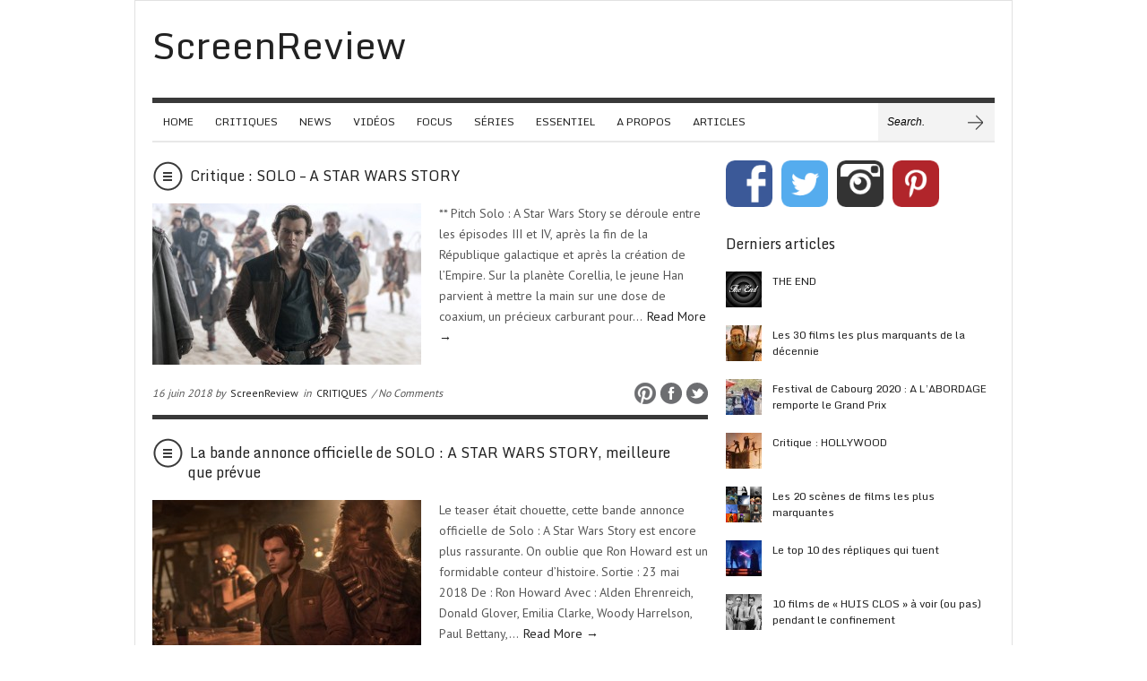

--- FILE ---
content_type: text/html; charset=UTF-8
request_url: http://www.screenreview.fr/tag/warwick-davis/
body_size: 13407
content:
<!doctype html>  
  
<html lang="fr-FR">  
<head>  
    
    <meta charset="UTF-8">
    <meta name="viewport" content="width=device-width, initial-scale=1">    <title>Warwick Davis | ScreenReview</title>
    
    <!-- CSS -->
    <link rel="stylesheet" type="text/css" href="http://www.screenreview.fr/wp-content/themes/brennuis/style.css" media="screen" />
    <link rel="stylesheet" type="text/css" href="http://www.screenreview.fr/wp-content/themes/brennuis/css/light/light.css" media="screen" /><link rel="stylesheet" type="text/css" href="http://www.screenreview.fr/wp-content/themes/brennuis/css/custom-theme/theme.css" media="screen" /><style type='text/css'>body { background-color: #fff; background-image: url('http://screenreview.fr/wp-content/uploads/2013/01/blanc.jpg'); } </style>    <link rel="stylesheet" type="text/css" href="http://www.screenreview.fr/wp-content/themes/brennuis/css/media-queries.css" media="screen" />    
    <!-- Fonts -->
   <link href="http://fonts.googleapis.com/css?family=Monda" rel="stylesheet"><link href="http://fonts.googleapis.com/css?family=PT+Sans" rel="stylesheet"><style type="text/css">
			body { font-family: 'PT Sans', Helvetica, Arial, sans-serif; }
			h1, h2, h3, h4, h5, h6, blockquote, nav a, .score, .ln-social-widget .number { font-family: 'Monda', Helvetica, Arial, serif }
		  </style>    
    <!-- Pingback -->
    <link rel="pingback" href="http://www.screenreview.fr/xmlrpc.php" />

      
	<!-- RSS -->
	<link rel="alternate" type="application/rss+xml" title="ScreenReview RSS Feed" href="http://www.screenreview.fr/feed/"/>	
   	<!-- Header Hook -->
	<link rel='dns-prefetch' href='//s.w.org' />
<link rel="alternate" type="application/rss+xml" title="ScreenReview &raquo; Flux" href="http://www.screenreview.fr/feed/" />
<link rel="alternate" type="application/rss+xml" title="ScreenReview &raquo; Flux des commentaires" href="http://www.screenreview.fr/comments/feed/" />
<link rel="alternate" type="application/rss+xml" title="ScreenReview &raquo; Flux de l’étiquette Warwick Davis" href="http://www.screenreview.fr/tag/warwick-davis/feed/" />
		<script type="text/javascript">
			window._wpemojiSettings = {"baseUrl":"https:\/\/s.w.org\/images\/core\/emoji\/11.2.0\/72x72\/","ext":".png","svgUrl":"https:\/\/s.w.org\/images\/core\/emoji\/11.2.0\/svg\/","svgExt":".svg","source":{"concatemoji":"http:\/\/www.screenreview.fr\/wp-includes\/js\/wp-emoji-release.min.js?ver=5.1.21"}};
			!function(e,a,t){var n,r,o,i=a.createElement("canvas"),p=i.getContext&&i.getContext("2d");function s(e,t){var a=String.fromCharCode;p.clearRect(0,0,i.width,i.height),p.fillText(a.apply(this,e),0,0);e=i.toDataURL();return p.clearRect(0,0,i.width,i.height),p.fillText(a.apply(this,t),0,0),e===i.toDataURL()}function c(e){var t=a.createElement("script");t.src=e,t.defer=t.type="text/javascript",a.getElementsByTagName("head")[0].appendChild(t)}for(o=Array("flag","emoji"),t.supports={everything:!0,everythingExceptFlag:!0},r=0;r<o.length;r++)t.supports[o[r]]=function(e){if(!p||!p.fillText)return!1;switch(p.textBaseline="top",p.font="600 32px Arial",e){case"flag":return s([55356,56826,55356,56819],[55356,56826,8203,55356,56819])?!1:!s([55356,57332,56128,56423,56128,56418,56128,56421,56128,56430,56128,56423,56128,56447],[55356,57332,8203,56128,56423,8203,56128,56418,8203,56128,56421,8203,56128,56430,8203,56128,56423,8203,56128,56447]);case"emoji":return!s([55358,56760,9792,65039],[55358,56760,8203,9792,65039])}return!1}(o[r]),t.supports.everything=t.supports.everything&&t.supports[o[r]],"flag"!==o[r]&&(t.supports.everythingExceptFlag=t.supports.everythingExceptFlag&&t.supports[o[r]]);t.supports.everythingExceptFlag=t.supports.everythingExceptFlag&&!t.supports.flag,t.DOMReady=!1,t.readyCallback=function(){t.DOMReady=!0},t.supports.everything||(n=function(){t.readyCallback()},a.addEventListener?(a.addEventListener("DOMContentLoaded",n,!1),e.addEventListener("load",n,!1)):(e.attachEvent("onload",n),a.attachEvent("onreadystatechange",function(){"complete"===a.readyState&&t.readyCallback()})),(n=t.source||{}).concatemoji?c(n.concatemoji):n.wpemoji&&n.twemoji&&(c(n.twemoji),c(n.wpemoji)))}(window,document,window._wpemojiSettings);
		</script>
		<style type="text/css">
img.wp-smiley,
img.emoji {
	display: inline !important;
	border: none !important;
	box-shadow: none !important;
	height: 1em !important;
	width: 1em !important;
	margin: 0 .07em !important;
	vertical-align: -0.1em !important;
	background: none !important;
	padding: 0 !important;
}
</style>
	<link rel='stylesheet' id='wp-block-library-css'  href='http://www.screenreview.fr/wp-includes/css/dist/block-library/style.min.css?ver=5.1.21' type='text/css' media='all' />
<link rel='stylesheet' id='jpibfi-style-css'  href='http://www.screenreview.fr/wp-content/plugins/jquery-pin-it-button-for-images/css/client.css?ver=3.0.6' type='text/css' media='all' />
<link rel='stylesheet' id='blog-fancybox-css'  href='http://www.screenreview.fr/wp-content/themes/brennuis/css/fancybox/jquery.fancybox-1.3.4.css?ver=1.0' type='text/css' media='screen' />
<link rel='stylesheet' id='ln-flexslider-css'  href='http://www.screenreview.fr/wp-content/themes/brennuis/css/flexslider.css?ver=1.0' type='text/css' media='screen' />
<script type='text/javascript' src='http://www.screenreview.fr/wp-includes/js/jquery/jquery.js?ver=1.12.4'></script>
<script type='text/javascript' src='http://www.screenreview.fr/wp-includes/js/jquery/jquery-migrate.min.js?ver=1.4.1'></script>
<script type='text/javascript' src='http://www.screenreview.fr/wp-content/themes/brennuis/js/superfish.js?ver=5.1.21'></script>
<script type='text/javascript' src='http://www.screenreview.fr/wp-content/themes/brennuis/js/modernizr-2.0.6.js?ver=5.1.21'></script>
<script type='text/javascript' src='http://www.screenreview.fr/wp-content/themes/brennuis/js/jquery.easing.1.3.js?ver=5.1.21'></script>
<script type='text/javascript' src='http://www.screenreview.fr/wp-content/themes/brennuis/js/jquery.backstretch.min.js?ver=5.1.21'></script>
<script type='text/javascript' src='http://www.screenreview.fr/wp-content/themes/brennuis/js/jquery.fancybox-1.3.4.pack.js?ver=5.1.21'></script>
<script type='text/javascript' src='http://www.screenreview.fr/wp-content/themes/brennuis/js/jquery.flexslider-min.js?ver=5.1.21'></script>
<link rel='https://api.w.org/' href='http://www.screenreview.fr/wp-json/' />
<link rel="EditURI" type="application/rsd+xml" title="RSD" href="http://www.screenreview.fr/xmlrpc.php?rsd" />
<link rel="wlwmanifest" type="application/wlwmanifest+xml" href="http://www.screenreview.fr/wp-includes/wlwmanifest.xml" /> 
<meta name="generator" content="WordPress 5.1.21" />
<style type="text/css">
	a.pinit-button.custom span {
		}

	.pinit-hover {
		opacity: 0.5 !important;
		filter: alpha(opacity=50) !important;
	}
	a.pinit-button {
	border-bottom: 0 !important;
	box-shadow: none !important;
	margin-bottom: 0 !important;
}
a.pinit-button::after {
    display: none;
}</style>
		
	<!-- GOOGLE ANALYTICS BEGIN -->
<script type="text/javascript">
  var _gaq = _gaq || [];
  _gaq.push(['_setAccount', 'UA-38183900-1']);
  _gaq.push(['_trackPageview']);
  (function() {
    var ga = document.createElement('script'); ga.type = 'text/javascript'; ga.async = true;
    ga.src = ('https:' == document.location.protocol ? 'https://ssl' : 'http://www') + '.google-analytics.com/ga.js';
    var s = document.getElementsByTagName('script')[0]; s.parentNode.insertBefore(ga, s);
  })();
</script>
	<!-- GOOGLE ANALYTICS END -->

	<!-- FACEBOOK META BEGIN -->
	<meta property="og:title" content="  Warwick Davis | ScreenReview" />
	<meta property="og:url" content="http://www.screenreview.fr/critique-film-solo-a-star-wars-story/" />
	<meta property="og:description" content="" />
	<meta property="og:image" content="http://www.screenreview.fr/wp-content/uploads/2018/05/Solo1-150x150.jpg" />
	<meta property="og:type" content="article" />
	<!-- FACEBOOK META END -->

<meta name="p:domain_verify" content="5637350824d0256f88ba1f57de1facd7"/>
	
</head>  
<body class="archive tag tag-warwick-davis tag-3997" >  

    
    <section id="wrapper">

        <!-- Top Section -->
        <section id="top-section">
            
            <nav id="top-nav" class="top-navigation">
                <ul id="menu-menu-principal" class="menu"><li id="menu-item-5"><a title="HOME" href="http://screenreview.fr/">HOME</a></li>
<li id="menu-item-8"><a title="Critiques" href="http://www.screenreview.fr/category/critiques/">CRITIQUES</a></li>
<li id="menu-item-6"><a title="News" href="http://www.screenreview.fr/category/news/">NEWS</a></li>
<li id="menu-item-7"><a title="Videos" href="http://www.screenreview.fr/category/videos/">VIDÉOS</a></li>
<li id="menu-item-10"><a title="FOCUS" href="http://www.screenreview.fr/category/focus/">FOCUS</a></li>
<li id="menu-item-19996"><a href="http://www.screenreview.fr/category/series-2/">SÉRIES</a></li>
<li id="menu-item-12078"><a href="http://www.screenreview.fr/category/essentiel/">ESSENTIEL</a></li>
<li id="menu-item-811" class="menu-item menu-item-type-post_type menu-item-object-page menu-item-811 default"><a title="A PROPOS" href="http://www.screenreview.fr/a-propos/">A PROPOS</a></li>
<li id="menu-item-9"><a title="CV" href="http://www.screenreview.fr/category/articles/">ARTICLES</a></li>
</ul> 
            </nav>

            <select id="mobile-top-nav" class="responsive-menu"><option value="#"> - Top Navigation</option> <option value="http://screenreview.fr/" >HOME</option><option value="http://www.screenreview.fr/category/critiques/" >CRITIQUES</option><option value="http://www.screenreview.fr/category/news/" >NEWS</option><option value="http://www.screenreview.fr/category/videos/" >VIDÉOS</option><option value="http://www.screenreview.fr/category/focus/" >FOCUS</option><option value="http://www.screenreview.fr/category/series-2/" >SÉRIES</option><option value="http://www.screenreview.fr/category/essentiel/" >ESSENTIEL</option><option value="http://www.screenreview.fr/a-propos/" >A PROPOS</option><option value="http://www.screenreview.fr/category/articles/" >ARTICLES</option> </select>
            <div class="main-social-icons">
                <ul><li><a class="no-eff" href="https://twitter.com/TD_ScreenReview" title="Twitter" target="_blank"><img src="http://www.screenreview.fr/wp-content/themes/brennuis/images/light/social/picons03.png" alt="twitter"/></a></li><li><a class="no-eff" href="https://www.facebook.com/Screenreview/" title="Facebook" target="_blank"><img src="http://www.screenreview.fr/wp-content/themes/brennuis/images/light/social/picons06.png" alt="facebook"/></a></li></ul>            </div>
            <div class="clear"></div>

        </section>

        <section id="main-content">
            
            <!-- Header -->
            <header id="main-header">
                <div id="logo">
                    <a href="http://www.screenreview.fr" class="no-eff"><h1>ScreenReview</h1></a>                                    </div>
                            </header>

            <!-- Navigation -->
            <nav id="main-nav-wrapper">
                <div class="menu-menu-principal-container"><ul id="main-nav" class="menu"><li><a title="HOME" href="http://screenreview.fr/">HOME</a></li>
<li><a title="Critiques" href="http://www.screenreview.fr/category/critiques/">CRITIQUES</a></li>
<li><a title="News" href="http://www.screenreview.fr/category/news/">NEWS</a></li>
<li><a title="Videos" href="http://www.screenreview.fr/category/videos/">VIDÉOS</a></li>
<li><a title="FOCUS" href="http://www.screenreview.fr/category/focus/">FOCUS</a></li>
<li><a href="http://www.screenreview.fr/category/series-2/">SÉRIES</a></li>
<li><a href="http://www.screenreview.fr/category/essentiel/">ESSENTIEL</a></li>
<li class="menu-item menu-item-type-post_type menu-item-object-page menu-item-811 default"><a title="A PROPOS" href="http://www.screenreview.fr/a-propos/">A PROPOS</a></li>
<li><a title="CV" href="http://www.screenreview.fr/category/articles/">ARTICLES</a></li>
</ul></div><select id="mobile-main-nav" class="responsive-menu"><option value="#"> - Navigation</option> <option value="http://screenreview.fr/" >HOME</option><option value="http://www.screenreview.fr/category/critiques/" >CRITIQUES</option><option value="http://www.screenreview.fr/category/news/" >NEWS</option><option value="http://www.screenreview.fr/category/videos/" >VIDÉOS</option><option value="http://www.screenreview.fr/category/focus/" >FOCUS</option><option value="http://www.screenreview.fr/category/series-2/" >SÉRIES</option><option value="http://www.screenreview.fr/category/essentiel/" >ESSENTIEL</option><option value="http://www.screenreview.fr/a-propos/" >A PROPOS</option><option value="http://www.screenreview.fr/category/articles/" >ARTICLES</option> </select>                <div class="main-search">
                    <form method="get" id="searchform" action="http://www.screenreview.fr/">
                        <input type="text" name="s" value="Search." onfocus="if(this.value==this.defaultValue){this.value=''}" onblur="if(this.value==''){this.value=this.defaultValue}"/>
                        <input type="submit" id="main-search-button" class="main-search-button" value=""/>
                    </form>
                </div>
            </nav>
            <div class="clear"></div>
    <!-- Content -->
    <section class="content right-sidebar">
        
        

	<article class="ln-blog-post">

		<header>
			<span class="format-icon standard"></span>
			<h3 class="title"><a href="http://www.screenreview.fr/critique-film-solo-a-star-wars-story/" title="Critique : SOLO &#8211; A STAR WARS STORY">Critique : SOLO &#8211; A STAR WARS STORY</a></h3>
			<div class="clear"></div>
		</header>

	
			<a href="http://www.screenreview.fr/critique-film-solo-a-star-wars-story/" class="no-eff" title="Critique : SOLO &#8211; A STAR WARS STORY">
				<div class="img-wrapper post-img ln-col-half ln-featured">
					<input class="jpibfi" type="hidden"><img width="300" height="180" src="http://www.screenreview.fr/wp-content/uploads/2018/05/Solo1-300x180.jpg" class="attachment-post-featured-img-small size-post-featured-img-small wp-post-image" alt="" data-jpibfi-post-excerpt="" data-jpibfi-post-url="http://www.screenreview.fr/critique-film-solo-a-star-wars-story/" data-jpibfi-post-title="Critique : SOLO &#8211; A STAR WARS STORY" data-jpibfi-src="http://www.screenreview.fr/wp-content/uploads/2018/05/Solo1-300x180.jpg" >					<div class="img-hover"></div>
	    	
	    			
	    		
	    		</div>
	    	</a>

	    	<div class="ln-col-half last-item excerpt">
	    		<input class="jpibfi" type="hidden"><p>** Pitch Solo : A Star Wars Story se déroule entre les épisodes III et IV, après la fin de la République galactique et après la création de l&rsquo;Empire. Sur la planète Corellia, le jeune Han parvient à mettre la main sur une dose de coaxium, un précieux carburant pour&#8230; <a href="http://www.screenreview.fr/critique-film-solo-a-star-wars-story/">Read More &rarr;</a></p>
	    	</div>
	    	<div class="clear"></div>

	
	
	<footer>
		<span class="meta">
			16 juin 2018 by <a href="http://www.screenreview.fr/author/admin/" title="Articles par ScreenReview" rel="author">ScreenReview</a> in <a href="http://www.screenreview.fr/category/critiques/" rel="category tag">CRITIQUES</a> / 
			
							
				No Comments
			
		</span>
		    					
					    	
		    	<ul class="share">
		    		<li>
		    			<a class="no-eff" target="_blank" href="http://pinterest.com/pin/create/button/?url=http%3A%2F%2Fwww.screenreview.fr%2Fcritique-film-solo-a-star-wars-story%2F&amp;media=http%3A%2F%2Fwww.screenreview.fr%2Fwp-content%2Fuploads%2F2018%2F05%2FSolo1.jpg&amp;description=%2A%2A+Pitch+Solo+%3A+A+Star+Wars+Story+se+d%C3%A9roule+entre+les+%C3%A9pisodes+III+et+IV%2C+apr%C3%A8s+la+fin+de+la+R%C3%A9publique+galactique+et+apr%C3%A8s+la+cr%C3%A9ation+de+l%26rsquo%3BEmpire.+Sur+la+plan%C3%A8te+Corellia%2C+le+jeune+Han+parvient+%C3%A0+mettre+la+main+sur+une+dose+de+coaxium%2C+un+pr%C3%A9cieux+carburant+pour...+%3Ca+href%3D%22http%3A%2F%2Fwww.screenreview.fr%2Fcritique-film-solo-a-star-wars-story%2F%22%3ERead+More+%26rarr%3B%3C%2Fa%3E">
		    				<img src="http://www.screenreview.fr/wp-content/themes/brennuis/images/light/social/share-pinterest.png" alt="Share on Pinterest" title="Share on Pinterest"/>
		    				</a>
		    		</li>
		    		<li>
		    			<a class="no-eff" target="_blank" href="http://www.facebook.com/share.php?u=http://www.screenreview.fr/critique-film-solo-a-star-wars-story/" >
		    			<img src="http://www.screenreview.fr/wp-content/themes/brennuis/images/light/social/share-facebook.png" alt="Share on Facebook" title="Share on Facebook" />
		    			</a>
		    		</li>
					<li>
						<a class="no-eff" target="_blank" href="http://twitter.com/home?status=Critique+%3A+SOLO+%26%238211%3B+A+STAR+WARS+STORY%20-%20http://www.screenreview.fr/critique-film-solo-a-star-wars-story/">
						<img src="http://www.screenreview.fr/wp-content/themes/brennuis/images/light/social/share-twitter.png" alt="Share on Twitter" title="Share on Twitter" />
						</a>
					</li>
		    	</ul>

		    
		  	<div class="clear"></div>
	</footer>
</article>


	<article class="ln-blog-post">

		<header>
			<span class="format-icon standard"></span>
			<h3 class="title"><a href="http://www.screenreview.fr/la-bande-annonce-trailer-video-officielle-de-solo-a-star-wars-story-meilleure-que-prevue/" title="La bande annonce officielle de SOLO : A STAR WARS STORY, meilleure que prévue">La bande annonce officielle de SOLO : A STAR WARS STORY, meilleure que prévue</a></h3>
			<div class="clear"></div>
		</header>

	
			<a href="http://www.screenreview.fr/la-bande-annonce-trailer-video-officielle-de-solo-a-star-wars-story-meilleure-que-prevue/" class="no-eff" title="La bande annonce officielle de SOLO : A STAR WARS STORY, meilleure que prévue">
				<div class="img-wrapper post-img ln-col-half ln-featured">
					<input class="jpibfi" type="hidden"><img width="300" height="180" src="http://www.screenreview.fr/wp-content/uploads/2018/05/Solo-A-Star-Wars-Story-300x180.jpg" class="attachment-post-featured-img-small size-post-featured-img-small wp-post-image" alt="" data-jpibfi-post-excerpt="" data-jpibfi-post-url="http://www.screenreview.fr/la-bande-annonce-trailer-video-officielle-de-solo-a-star-wars-story-meilleure-que-prevue/" data-jpibfi-post-title="La bande annonce officielle de SOLO : A STAR WARS STORY, meilleure que prévue" data-jpibfi-src="http://www.screenreview.fr/wp-content/uploads/2018/05/Solo-A-Star-Wars-Story-300x180.jpg" >					<div class="img-hover"></div>
	    	
	    			
	    		
	    		</div>
	    	</a>

	    	<div class="ln-col-half last-item excerpt">
	    		<input class="jpibfi" type="hidden"><p>Le teaser était chouette, cette bande annonce officielle de Solo : A Star Wars Story est encore plus rassurante. On oublie que Ron Howard est un formidable conteur d&rsquo;histoire. Sortie : 23 mai 2018 De : Ron Howard Avec : Alden Ehrenreich, Donald Glover, Emilia Clarke, Woody Harrelson, Paul Bettany,&#8230; <a href="http://www.screenreview.fr/la-bande-annonce-trailer-video-officielle-de-solo-a-star-wars-story-meilleure-que-prevue/">Read More &rarr;</a></p>
	    	</div>
	    	<div class="clear"></div>

	
	
	<footer>
		<span class="meta">
			09 avril 2018 by <a href="http://www.screenreview.fr/author/admin/" title="Articles par ScreenReview" rel="author">ScreenReview</a> in <a href="http://www.screenreview.fr/category/videos/" rel="category tag">VIDÉOS</a> / 
			
							
				No Comments
			
		</span>
		    					
					    	
		    	<ul class="share">
		    		<li>
		    			<a class="no-eff" target="_blank" href="http://pinterest.com/pin/create/button/?url=http%3A%2F%2Fwww.screenreview.fr%2Fla-bande-annonce-trailer-video-officielle-de-solo-a-star-wars-story-meilleure-que-prevue%2F&amp;media=http%3A%2F%2Fwww.screenreview.fr%2Fwp-content%2Fuploads%2F2018%2F05%2FSolo-A-Star-Wars-Story.jpg&amp;description=Le+teaser+%C3%A9tait+chouette%2C+cette+bande+annonce+officielle+de+Solo+%3A+A+Star+Wars+Story+est+encore+plus+rassurante.+On+oublie+que+Ron+Howard+est+un+formidable+conteur+d%26rsquo%3Bhistoire.+Sortie+%3A+23+mai+2018+De+%3A+Ron+Howard+Avec+%3A+Alden+Ehrenreich%2C+Donald+Glover%2C+Emilia+Clarke%2C+Woody+Harrelson%2C+Paul+Bettany%2C...+%3Ca+href%3D%22http%3A%2F%2Fwww.screenreview.fr%2Fla-bande-annonce-trailer-video-officielle-de-solo-a-star-wars-story-meilleure-que-prevue%2F%22%3ERead+More+%26rarr%3B%3C%2Fa%3E">
		    				<img src="http://www.screenreview.fr/wp-content/themes/brennuis/images/light/social/share-pinterest.png" alt="Share on Pinterest" title="Share on Pinterest"/>
		    				</a>
		    		</li>
		    		<li>
		    			<a class="no-eff" target="_blank" href="http://www.facebook.com/share.php?u=http://www.screenreview.fr/la-bande-annonce-trailer-video-officielle-de-solo-a-star-wars-story-meilleure-que-prevue/" >
		    			<img src="http://www.screenreview.fr/wp-content/themes/brennuis/images/light/social/share-facebook.png" alt="Share on Facebook" title="Share on Facebook" />
		    			</a>
		    		</li>
					<li>
						<a class="no-eff" target="_blank" href="http://twitter.com/home?status=La+bande+annonce+officielle+de+SOLO+%3A+A+STAR+WARS+STORY%2C+meilleure+que+pr%C3%A9vue%20-%20http://www.screenreview.fr/la-bande-annonce-trailer-video-officielle-de-solo-a-star-wars-story-meilleure-que-prevue/">
						<img src="http://www.screenreview.fr/wp-content/themes/brennuis/images/light/social/share-twitter.png" alt="Share on Twitter" title="Share on Twitter" />
						</a>
					</li>
		    	</ul>

		    
		  	<div class="clear"></div>
	</footer>
</article>


	<article class="ln-blog-post">

		<header>
			<span class="format-icon standard"></span>
			<h3 class="title"><a href="http://www.screenreview.fr/la-bande-annonce-tres-attendue-de-solo-a-star-wars-story/" title="La bande annonce très attendue de SOLO : A STAR WARS STORY">La bande annonce très attendue de SOLO : A STAR WARS STORY</a></h3>
			<div class="clear"></div>
		</header>

	
			<a href="http://www.screenreview.fr/la-bande-annonce-tres-attendue-de-solo-a-star-wars-story/" class="no-eff" title="La bande annonce très attendue de SOLO : A STAR WARS STORY">
				<div class="img-wrapper post-img ln-col-half ln-featured">
					<input class="jpibfi" type="hidden"><img width="300" height="180" src="http://www.screenreview.fr/wp-content/uploads/2018/02/solo-film-300x180.jpg" class="attachment-post-featured-img-small size-post-featured-img-small wp-post-image" alt="" data-jpibfi-post-excerpt="" data-jpibfi-post-url="http://www.screenreview.fr/la-bande-annonce-tres-attendue-de-solo-a-star-wars-story/" data-jpibfi-post-title="La bande annonce très attendue de SOLO : A STAR WARS STORY" data-jpibfi-src="http://www.screenreview.fr/wp-content/uploads/2018/02/solo-film-300x180.jpg" >					<div class="img-hover"></div>
	    	
	    			
	    		
	    		</div>
	    	</a>

	    	<div class="ln-col-half last-item excerpt">
	    		<input class="jpibfi" type="hidden"><p>Après pas mal de mauvaise presse autour du film (acteurs qui ne sauraient pas jouer, remplacement des réalisateurs vers la fin du tournage&#8230;), la première bande annonce de Solo : A Star Wars Story a enfin été dévoilée. Le film ne promet pas d&rsquo;être la cata annoncée mais si globalement le&#8230; <a href="http://www.screenreview.fr/la-bande-annonce-tres-attendue-de-solo-a-star-wars-story/">Read More &rarr;</a></p>
	    	</div>
	    	<div class="clear"></div>

	
	
	<footer>
		<span class="meta">
			05 février 2018 by <a href="http://www.screenreview.fr/author/admin/" title="Articles par ScreenReview" rel="author">ScreenReview</a> in <a href="http://www.screenreview.fr/category/videos/" rel="category tag">VIDÉOS</a> / 
			
							
				No Comments
			
		</span>
		    					
					    	
		    	<ul class="share">
		    		<li>
		    			<a class="no-eff" target="_blank" href="http://pinterest.com/pin/create/button/?url=http%3A%2F%2Fwww.screenreview.fr%2Fla-bande-annonce-tres-attendue-de-solo-a-star-wars-story%2F&amp;media=http%3A%2F%2Fwww.screenreview.fr%2Fwp-content%2Fuploads%2F2018%2F02%2Fsolo-film.jpg&amp;description=Apr%C3%A8s+pas+mal+de+mauvaise+presse+autour+du+film+%28acteurs+qui+ne+sauraient+pas+jouer%2C+remplacement+des+r%C3%A9alisateurs+vers+la+fin+du+tournage%26%238230%3B%29%2C+la+premi%C3%A8re+bande+annonce+de+Solo+%3A+A+Star+Wars+Story+a+enfin+%C3%A9t%C3%A9+d%C3%A9voil%C3%A9e.+Le+film%C2%A0ne+promet+pas+d%26rsquo%3B%C3%AAtre+la+cata+annonc%C3%A9e+mais+si+globalement+le...+%3Ca+href%3D%22http%3A%2F%2Fwww.screenreview.fr%2Fla-bande-annonce-tres-attendue-de-solo-a-star-wars-story%2F%22%3ERead+More+%26rarr%3B%3C%2Fa%3E">
		    				<img src="http://www.screenreview.fr/wp-content/themes/brennuis/images/light/social/share-pinterest.png" alt="Share on Pinterest" title="Share on Pinterest"/>
		    				</a>
		    		</li>
		    		<li>
		    			<a class="no-eff" target="_blank" href="http://www.facebook.com/share.php?u=http://www.screenreview.fr/la-bande-annonce-tres-attendue-de-solo-a-star-wars-story/" >
		    			<img src="http://www.screenreview.fr/wp-content/themes/brennuis/images/light/social/share-facebook.png" alt="Share on Facebook" title="Share on Facebook" />
		    			</a>
		    		</li>
					<li>
						<a class="no-eff" target="_blank" href="http://twitter.com/home?status=La+bande+annonce+tr%C3%A8s+attendue+de+SOLO+%3A+A+STAR+WARS+STORY%20-%20http://www.screenreview.fr/la-bande-annonce-tres-attendue-de-solo-a-star-wars-story/">
						<img src="http://www.screenreview.fr/wp-content/themes/brennuis/images/light/social/share-twitter.png" alt="Share on Twitter" title="Share on Twitter" />
						</a>
					</li>
		    	</ul>

		    
		  	<div class="clear"></div>
	</footer>
</article>


	<article class="ln-blog-post">

		<header>
			<span class="format-icon standard"></span>
			<h3 class="title"><a href="http://www.screenreview.fr/critique-film-star-wars-episode-vii-le-reveil-de-la-force-the-force-awakens/" title="Critique : STAR WARS : ÉPISODE VII &#8211; LE RÉVEIL DE LA FORCE">Critique : STAR WARS : ÉPISODE VII &#8211; LE RÉVEIL DE LA FORCE</a></h3>
			<div class="clear"></div>
		</header>

	
			<a href="http://www.screenreview.fr/critique-film-star-wars-episode-vii-le-reveil-de-la-force-the-force-awakens/" class="no-eff" title="Critique : STAR WARS : ÉPISODE VII &#8211; LE RÉVEIL DE LA FORCE">
				<div class="img-wrapper post-img ln-col-half ln-featured">
					<input class="jpibfi" type="hidden"><img width="300" height="180" src="http://www.screenreview.fr/wp-content/uploads/2015/12/sw11-300x180.jpg" class="attachment-post-featured-img-small size-post-featured-img-small wp-post-image" alt="" data-jpibfi-post-excerpt="" data-jpibfi-post-url="http://www.screenreview.fr/critique-film-star-wars-episode-vii-le-reveil-de-la-force-the-force-awakens/" data-jpibfi-post-title="Critique : STAR WARS : ÉPISODE VII &#8211; LE RÉVEIL DE LA FORCE" data-jpibfi-src="http://www.screenreview.fr/wp-content/uploads/2015/12/sw11-300x180.jpg" >					<div class="img-hover"></div>
	    	
	    			
	    		
	    		</div>
	    	</a>

	    	<div class="ln-col-half last-item excerpt">
	    		<input class="jpibfi" type="hidden"><p>**** NO SPOILER (Je décline toute responsabilité concernant les « spoilers » issus des images vues dans les bandes annonces&#8230;) Hermétique à l’univers Star Wars ? Passez votre chemin car c’est de la pointe de vos cheveux jusqu’à celle de vos pieds que vous allez y être plongé. Le grand défaut de J.J&#8230;. <a href="http://www.screenreview.fr/critique-film-star-wars-episode-vii-le-reveil-de-la-force-the-force-awakens/">Read More &rarr;</a></p>
	    	</div>
	    	<div class="clear"></div>

	
	
	<footer>
		<span class="meta">
			16 décembre 2015 by <a href="http://www.screenreview.fr/author/admin/" title="Articles par ScreenReview" rel="author">ScreenReview</a> in <a href="http://www.screenreview.fr/category/critiques/" rel="category tag">CRITIQUES</a> / 
			
			
				<a href="http://www.screenreview.fr/critique-film-star-wars-episode-vii-le-reveil-de-la-force-the-force-awakens/#comments" title="Comments">
			
							
				1 Comment
							</a>
			
		</span>
		    					
					    	
		    	<ul class="share">
		    		<li>
		    			<a class="no-eff" target="_blank" href="http://pinterest.com/pin/create/button/?url=http%3A%2F%2Fwww.screenreview.fr%2Fcritique-film-star-wars-episode-vii-le-reveil-de-la-force-the-force-awakens%2F&amp;media=http%3A%2F%2Fwww.screenreview.fr%2Fwp-content%2Fuploads%2F2015%2F12%2Fsw11.jpg&amp;description=%2A%2A%2A%2A+NO+SPOILER+%28Je+d%C3%A9cline+toute+responsabilit%C3%A9+concernant+les+%C2%AB%C2%A0spoilers%C2%A0%C2%BB+issus+des+images+vues+dans+les+bandes+annonces%26%238230%3B%29+Herm%C3%A9tique+%C3%A0+l%E2%80%99univers+Star+Wars%C2%A0%3F+Passez+votre+chemin+car+c%E2%80%99est+de+la+pointe+de+vos+cheveux+jusqu%E2%80%99%C3%A0+celle+de+vos+pieds+que+vous+allez+y+%C3%AAtre+plong%C3%A9.+Le+grand+d%C3%A9faut+de+J.J....+%3Ca+href%3D%22http%3A%2F%2Fwww.screenreview.fr%2Fcritique-film-star-wars-episode-vii-le-reveil-de-la-force-the-force-awakens%2F%22%3ERead+More+%26rarr%3B%3C%2Fa%3E">
		    				<img src="http://www.screenreview.fr/wp-content/themes/brennuis/images/light/social/share-pinterest.png" alt="Share on Pinterest" title="Share on Pinterest"/>
		    				</a>
		    		</li>
		    		<li>
		    			<a class="no-eff" target="_blank" href="http://www.facebook.com/share.php?u=http://www.screenreview.fr/critique-film-star-wars-episode-vii-le-reveil-de-la-force-the-force-awakens/" >
		    			<img src="http://www.screenreview.fr/wp-content/themes/brennuis/images/light/social/share-facebook.png" alt="Share on Facebook" title="Share on Facebook" />
		    			</a>
		    		</li>
					<li>
						<a class="no-eff" target="_blank" href="http://twitter.com/home?status=Critique+%3A+STAR+WARS+%3A+%C3%89PISODE+VII+%26%238211%3B+LE+R%C3%89VEIL+DE+LA+FORCE%20-%20http://www.screenreview.fr/critique-film-star-wars-episode-vii-le-reveil-de-la-force-the-force-awakens/">
						<img src="http://www.screenreview.fr/wp-content/themes/brennuis/images/light/social/share-twitter.png" alt="Share on Twitter" title="Share on Twitter" />
						</a>
					</li>
		    	</ul>

		    
		  	<div class="clear"></div>
	</footer>
</article>


	<article class="ln-blog-post">

		<header>
			<span class="format-icon standard"></span>
			<h3 class="title"><a href="http://www.screenreview.fr/la-bande-annonce-finale-de-star-wars-episode-vii-le-reveil-de-la-force/" title="La bande annonce finale de STAR WARS : ÉPISODE VII &#8211; LE RÉVEIL DE LA FORCE">La bande annonce finale de STAR WARS : ÉPISODE VII &#8211; LE RÉVEIL DE LA FORCE</a></h3>
			<div class="clear"></div>
		</header>

	
			<a href="http://www.screenreview.fr/la-bande-annonce-finale-de-star-wars-episode-vii-le-reveil-de-la-force/" class="no-eff" title="La bande annonce finale de STAR WARS : ÉPISODE VII &#8211; LE RÉVEIL DE LA FORCE">
				<div class="img-wrapper post-img ln-col-half ln-featured">
					<input class="jpibfi" type="hidden"><img width="300" height="180" src="http://www.screenreview.fr/wp-content/uploads/2015/10/vlcsnap-2015-10-20-04h26m07s157-300x180.png" class="attachment-post-featured-img-small size-post-featured-img-small wp-post-image" alt="" data-jpibfi-post-excerpt="" data-jpibfi-post-url="http://www.screenreview.fr/la-bande-annonce-finale-de-star-wars-episode-vii-le-reveil-de-la-force/" data-jpibfi-post-title="La bande annonce finale de STAR WARS : ÉPISODE VII &#8211; LE RÉVEIL DE LA FORCE" data-jpibfi-src="http://www.screenreview.fr/wp-content/uploads/2015/10/vlcsnap-2015-10-20-04h26m07s157-300x180.png" >					<div class="img-hover"></div>
	    	
	    			
	    		
	    		</div>
	    	</a>

	    	<div class="ln-col-half last-item excerpt">
	    		<input class="jpibfi" type="hidden"><p>Après plusieurs teasers très excitants, Star Wars : Episode VII &#8211; Le Réveil de la Force dévoile enfin sa bande annonce finale. Un trailer aussi prometteur qu&rsquo;émouvant et qui se concentre sur la jeune génération. Le septième volet qui sortira dans moins de deux mois nous fera en effet découvrir les aventures&#8230; <a href="http://www.screenreview.fr/la-bande-annonce-finale-de-star-wars-episode-vii-le-reveil-de-la-force/">Read More &rarr;</a></p>
	    	</div>
	    	<div class="clear"></div>

	
	
	<footer>
		<span class="meta">
			20 octobre 2015 by <a href="http://www.screenreview.fr/author/admin/" title="Articles par ScreenReview" rel="author">ScreenReview</a> in <a href="http://www.screenreview.fr/category/videos/" rel="category tag">VIDÉOS</a> / 
			
							
				No Comments
			
		</span>
		    					
					    	
		    	<ul class="share">
		    		<li>
		    			<a class="no-eff" target="_blank" href="http://pinterest.com/pin/create/button/?url=http%3A%2F%2Fwww.screenreview.fr%2Fla-bande-annonce-finale-de-star-wars-episode-vii-le-reveil-de-la-force%2F&amp;media=http%3A%2F%2Fwww.screenreview.fr%2Fwp-content%2Fuploads%2F2015%2F10%2Fvlcsnap-2015-10-20-04h26m07s157.png&amp;description=Apr%C3%A8s+plusieurs+teasers+tr%C3%A8s+excitants%2C%C2%A0Star+Wars+%3A+Episode+VII+%26%238211%3B+Le+R%C3%A9veil+de+la+Force+d%C3%A9voile+enfin+sa+bande+annonce+finale.+Un+trailer+aussi+prometteur+qu%26rsquo%3B%C3%A9mouvant+et+qui+se+concentre+sur+la+jeune+g%C3%A9n%C3%A9ration.+Le+septi%C3%A8me+volet+qui+sortira+dans+moins+de+deux+mois+nous+fera+en+effet+d%C3%A9couvrir%C2%A0les+aventures...+%3Ca+href%3D%22http%3A%2F%2Fwww.screenreview.fr%2Fla-bande-annonce-finale-de-star-wars-episode-vii-le-reveil-de-la-force%2F%22%3ERead+More+%26rarr%3B%3C%2Fa%3E">
		    				<img src="http://www.screenreview.fr/wp-content/themes/brennuis/images/light/social/share-pinterest.png" alt="Share on Pinterest" title="Share on Pinterest"/>
		    				</a>
		    		</li>
		    		<li>
		    			<a class="no-eff" target="_blank" href="http://www.facebook.com/share.php?u=http://www.screenreview.fr/la-bande-annonce-finale-de-star-wars-episode-vii-le-reveil-de-la-force/" >
		    			<img src="http://www.screenreview.fr/wp-content/themes/brennuis/images/light/social/share-facebook.png" alt="Share on Facebook" title="Share on Facebook" />
		    			</a>
		    		</li>
					<li>
						<a class="no-eff" target="_blank" href="http://twitter.com/home?status=La+bande+annonce+finale+de+STAR+WARS+%3A+%C3%89PISODE+VII+%26%238211%3B+LE+R%C3%89VEIL+DE+LA+FORCE%20-%20http://www.screenreview.fr/la-bande-annonce-finale-de-star-wars-episode-vii-le-reveil-de-la-force/">
						<img src="http://www.screenreview.fr/wp-content/themes/brennuis/images/light/social/share-twitter.png" alt="Share on Twitter" title="Share on Twitter" />
						</a>
					</li>
		    	</ul>

		    
		  	<div class="clear"></div>
	</footer>
</article>


	<article class="ln-blog-post">

		<header>
			<span class="format-icon standard"></span>
			<h3 class="title"><a href="http://www.screenreview.fr/un-nouveau-teaser-puissant-pour-star-wars-episode-vii-le-reveil-de-la-force/" title="Un nouveau teaser puissant pour STAR WARS : ÉPISODE VII &#8211; LE RÉVEIL DE LA FORCE">Un nouveau teaser puissant pour STAR WARS : ÉPISODE VII &#8211; LE RÉVEIL DE LA FORCE</a></h3>
			<div class="clear"></div>
		</header>

	
			<a href="http://www.screenreview.fr/un-nouveau-teaser-puissant-pour-star-wars-episode-vii-le-reveil-de-la-force/" class="no-eff" title="Un nouveau teaser puissant pour STAR WARS : ÉPISODE VII &#8211; LE RÉVEIL DE LA FORCE">
				<div class="img-wrapper post-img ln-col-half ln-featured">
					<input class="jpibfi" type="hidden"><img width="300" height="180" src="http://www.screenreview.fr/wp-content/uploads/2015/04/vlcsnap-2015-04-16-21h01m38s62-300x180.png" class="attachment-post-featured-img-small size-post-featured-img-small wp-post-image" alt="" data-jpibfi-post-excerpt="" data-jpibfi-post-url="http://www.screenreview.fr/un-nouveau-teaser-puissant-pour-star-wars-episode-vii-le-reveil-de-la-force/" data-jpibfi-post-title="Un nouveau teaser puissant pour STAR WARS : ÉPISODE VII &#8211; LE RÉVEIL DE LA FORCE" data-jpibfi-src="http://www.screenreview.fr/wp-content/uploads/2015/04/vlcsnap-2015-04-16-21h01m38s62-300x180.png" >					<div class="img-hover"></div>
	    	
	    			
	    		
	    		</div>
	    	</a>

	    	<div class="ln-col-half last-item excerpt">
	    		<input class="jpibfi" type="hidden"><p>Après un premier teaser super excitant, Star Wars : Le Réveil de la Force revient avec une seconde vidéo toute aussi puissante mais plus émouvante où l&rsquo;on entend Luke Skywalker et où l&rsquo;on retrouve Han Solo accompagné du fidèle Chewbacca. On aperçoit également quelques nouveaux personnages dont Oscar Isaac, John&#8230; <a href="http://www.screenreview.fr/un-nouveau-teaser-puissant-pour-star-wars-episode-vii-le-reveil-de-la-force/">Read More &rarr;</a></p>
	    	</div>
	    	<div class="clear"></div>

	
	
	<footer>
		<span class="meta">
			16 avril 2015 by <a href="http://www.screenreview.fr/author/admin/" title="Articles par ScreenReview" rel="author">ScreenReview</a> in <a href="http://www.screenreview.fr/category/videos/" rel="category tag">VIDÉOS</a> / 
			
							
				No Comments
			
		</span>
		    					
					    	
		    	<ul class="share">
		    		<li>
		    			<a class="no-eff" target="_blank" href="http://pinterest.com/pin/create/button/?url=http%3A%2F%2Fwww.screenreview.fr%2Fun-nouveau-teaser-puissant-pour-star-wars-episode-vii-le-reveil-de-la-force%2F&amp;media=http%3A%2F%2Fwww.screenreview.fr%2Fwp-content%2Fuploads%2F2015%2F04%2Fvlcsnap-2015-04-16-21h01m38s62.png&amp;description=Apr%C3%A8s+un+premier+teaser+super+excitant%2C+Star+Wars+%3A+Le+R%C3%A9veil+de+la+Force+revient+avec+une+seconde+vid%C3%A9o+toute+aussi+puissante+mais+plus+%C3%A9mouvante+o%C3%B9+l%26rsquo%3Bon+entend+Luke+Skywalker+et+o%C3%B9+l%26rsquo%3Bon+retrouve+Han+Solo+accompagn%C3%A9+du+fid%C3%A8le+Chewbacca.+On+aper%C3%A7oit+%C3%A9galement+quelques+nouveaux+personnages+dont+Oscar+Isaac%2C+John...+%3Ca+href%3D%22http%3A%2F%2Fwww.screenreview.fr%2Fun-nouveau-teaser-puissant-pour-star-wars-episode-vii-le-reveil-de-la-force%2F%22%3ERead+More+%26rarr%3B%3C%2Fa%3E">
		    				<img src="http://www.screenreview.fr/wp-content/themes/brennuis/images/light/social/share-pinterest.png" alt="Share on Pinterest" title="Share on Pinterest"/>
		    				</a>
		    		</li>
		    		<li>
		    			<a class="no-eff" target="_blank" href="http://www.facebook.com/share.php?u=http://www.screenreview.fr/un-nouveau-teaser-puissant-pour-star-wars-episode-vii-le-reveil-de-la-force/" >
		    			<img src="http://www.screenreview.fr/wp-content/themes/brennuis/images/light/social/share-facebook.png" alt="Share on Facebook" title="Share on Facebook" />
		    			</a>
		    		</li>
					<li>
						<a class="no-eff" target="_blank" href="http://twitter.com/home?status=Un+nouveau+teaser+puissant+pour+STAR+WARS+%3A+%C3%89PISODE+VII+%26%238211%3B+LE+R%C3%89VEIL+DE+LA+FORCE%20-%20http://www.screenreview.fr/un-nouveau-teaser-puissant-pour-star-wars-episode-vii-le-reveil-de-la-force/">
						<img src="http://www.screenreview.fr/wp-content/themes/brennuis/images/light/social/share-twitter.png" alt="Share on Twitter" title="Share on Twitter" />
						</a>
					</li>
		    	</ul>

		    
		  	<div class="clear"></div>
	</footer>
</article>


	<article class="ln-blog-post">

		<header>
			<span class="format-icon standard"></span>
			<h3 class="title"><a href="http://www.screenreview.fr/star-wars-episode-vii-the-force-awakens-bande-annonce-teaser-trailer/" title="Le teaser trailer super excitant de STAR WARS : ÉPISODE VII &#8211; THE FORCE AWAKENS">Le teaser trailer super excitant de STAR WARS : ÉPISODE VII &#8211; THE FORCE AWAKENS</a></h3>
			<div class="clear"></div>
		</header>

	
			<a href="http://www.screenreview.fr/star-wars-episode-vii-the-force-awakens-bande-annonce-teaser-trailer/" class="no-eff" title="Le teaser trailer super excitant de STAR WARS : ÉPISODE VII &#8211; THE FORCE AWAKENS">
				<div class="img-wrapper post-img ln-col-half ln-featured">
					<input class="jpibfi" type="hidden"><img width="300" height="180" src="http://www.screenreview.fr/wp-content/uploads/2014/11/star-wars-300x180.png" class="attachment-post-featured-img-small size-post-featured-img-small wp-post-image" alt="" data-jpibfi-post-excerpt="" data-jpibfi-post-url="http://www.screenreview.fr/star-wars-episode-vii-the-force-awakens-bande-annonce-teaser-trailer/" data-jpibfi-post-title="Le teaser trailer super excitant de STAR WARS : ÉPISODE VII &#8211; THE FORCE AWAKENS" data-jpibfi-src="http://www.screenreview.fr/wp-content/uploads/2014/11/star-wars-300x180.png" >					<div class="img-hover"></div>
	    	
	    			
	    		
	    		</div>
	    	</a>

	    	<div class="ln-col-half last-item excerpt">
	    		<input class="jpibfi" type="hidden"><p>Que dire ? Appréciez juste ce court moment super excitant en attendant la sortie de ce septième volet de Star Wars qui devrait battre tous les records. Sortie : 18 décembre 2015 de : J.J. Abrams Avec : Harrison Ford, Carrie Fisher, Mark Hamill, Daisy Ridley, John Boyega, Oscar Isaac,&#8230; <a href="http://www.screenreview.fr/star-wars-episode-vii-the-force-awakens-bande-annonce-teaser-trailer/">Read More &rarr;</a></p>
	    	</div>
	    	<div class="clear"></div>

	
	
	<footer>
		<span class="meta">
			28 novembre 2014 by <a href="http://www.screenreview.fr/author/admin/" title="Articles par ScreenReview" rel="author">ScreenReview</a> in <a href="http://www.screenreview.fr/category/videos/" rel="category tag">VIDÉOS</a> / 
			
							
				No Comments
			
		</span>
		    					
					    	
		    	<ul class="share">
		    		<li>
		    			<a class="no-eff" target="_blank" href="http://pinterest.com/pin/create/button/?url=http%3A%2F%2Fwww.screenreview.fr%2Fstar-wars-episode-vii-the-force-awakens-bande-annonce-teaser-trailer%2F&amp;media=http%3A%2F%2Fwww.screenreview.fr%2Fwp-content%2Fuploads%2F2014%2F11%2Fstar-wars.png&amp;description=Que+dire+%3F+Appr%C3%A9ciez+juste+ce+court+moment+super+excitant+en+attendant+la+sortie+de+ce+septi%C3%A8me+volet+de+Star+Wars+qui+devrait+battre+tous+les+records.+Sortie+%3A+18+d%C3%A9cembre+2015+de+%3A+J.J.+Abrams+Avec+%3A+Harrison+Ford%2C+Carrie+Fisher%2C+Mark+Hamill%2C+Daisy+Ridley%2C+John+Boyega%2C+Oscar+Isaac%2C...+%3Ca+href%3D%22http%3A%2F%2Fwww.screenreview.fr%2Fstar-wars-episode-vii-the-force-awakens-bande-annonce-teaser-trailer%2F%22%3ERead+More+%26rarr%3B%3C%2Fa%3E">
		    				<img src="http://www.screenreview.fr/wp-content/themes/brennuis/images/light/social/share-pinterest.png" alt="Share on Pinterest" title="Share on Pinterest"/>
		    				</a>
		    		</li>
		    		<li>
		    			<a class="no-eff" target="_blank" href="http://www.facebook.com/share.php?u=http://www.screenreview.fr/star-wars-episode-vii-the-force-awakens-bande-annonce-teaser-trailer/" >
		    			<img src="http://www.screenreview.fr/wp-content/themes/brennuis/images/light/social/share-facebook.png" alt="Share on Facebook" title="Share on Facebook" />
		    			</a>
		    		</li>
					<li>
						<a class="no-eff" target="_blank" href="http://twitter.com/home?status=Le+teaser+trailer+super+excitant+de+STAR+WARS+%3A+%C3%89PISODE+VII+%26%238211%3B+THE+FORCE+AWAKENS%20-%20http://www.screenreview.fr/star-wars-episode-vii-the-force-awakens-bande-annonce-teaser-trailer/">
						<img src="http://www.screenreview.fr/wp-content/themes/brennuis/images/light/social/share-twitter.png" alt="Share on Twitter" title="Share on Twitter" />
						</a>
					</li>
		    	</ul>

		    
		  	<div class="clear"></div>
	</footer>
</article>

    </section>

<aside id="content-sidebar">
<div id="text-12" class="sidebar-widget widget_text">			<div class="textwidget"><div id="social-button">
	<a href="http://www.facebook.com/Screenreview" target="_blank" class="social-bt"><img src="http://www.screenreview.fr/wp-content/themes/brennuis/images/light/social_fb.png" border="0px" /></a>
	<a href="https://twitter.com/Tiffouille_13" target="_blank" class="social-bt"><img src="http://www.screenreview.fr/wp-content/themes/brennuis/images/light/social_tw.png" border="0px" /></a>
	<a href="https://www.instagram.com/tiffouille_13/" target="_blank" class="social-bt"><img src="http://www.screenreview.fr/wp-content/themes/brennuis/images/light/social_ig.png" border="0px" /></a>
	<a href="https://fr.pinterest.com/ScreenReview/" target="_blank" class="social-bt"><img src="http://www.screenreview.fr/wp-content/themes/brennuis/images/light/social_pt.png" border="0px" /></a>
</div></div>
		</div><div id="text-11" class="sidebar-widget widget_text">			<div class="textwidget"><div id="google_translate_element"></div><script type="text/javascript">
function googleTranslateElementInit() {
  new google.translate.TranslateElement({pageLanguage: 'fr'}, 'google_translate_element');
}
</script><script type="text/javascript" src="//translate.google.com/translate_a/element.js?cb=googleTranslateElementInit"></script>
        </div>
		</div><div id="ln_recent_posts_widget-2" class="sidebar-widget ln-recent-posts-wg"><h4>Derniers articles</h4>	

	<ul class="small-articles">
			<li ><a href="http://www.screenreview.fr/the-end/" title="THE END" class="no-eff"><img class="small-article-img" src="http://www.screenreview.fr/wp-content/uploads/2020/08/The-End-40x40.jpg" alt="THE END"/></a><div class="title"><h5><a href="http://www.screenreview.fr/the-end/" title="THE END">THE END</a></h5></div></li><li ><a href="http://www.screenreview.fr/les-30-films-les-plus-marquants-vus-au-cinema-ces-10-dernieres-annees/" title="Les 30 films les plus marquants de la décennie" class="no-eff"><img class="small-article-img" src="http://www.screenreview.fr/wp-content/uploads/2020/07/mad-max-40x40.jpg" alt="Les 30 films les plus marquants de la décennie"/></a><div class="title"><h5><a href="http://www.screenreview.fr/les-30-films-les-plus-marquants-vus-au-cinema-ces-10-dernieres-annees/" title="Les 30 films les plus marquants de la décennie">Les 30 films les plus marquants de la décennie</a></h5></div></li><li ><a href="http://www.screenreview.fr/festival-de-cabourg-2020-a-labordage-remporte-le-grand-prix/" title="Festival de Cabourg 2020 : A L&rsquo;ABORDAGE remporte le Grand Prix" class="no-eff"><img class="small-article-img" src="http://www.screenreview.fr/wp-content/uploads/2020/07/a-labordage-40x40.jpg" alt="Festival de Cabourg 2020 : A L&rsquo;ABORDAGE remporte le Grand Prix"/></a><div class="title"><h5><a href="http://www.screenreview.fr/festival-de-cabourg-2020-a-labordage-remporte-le-grand-prix/" title="Festival de Cabourg 2020 : A L&rsquo;ABORDAGE remporte le Grand Prix">Festival de Cabourg 2020 : A L&rsquo;ABORDAGE remporte le Grand Prix</a></h5></div></li><li ><a href="http://www.screenreview.fr/critique-serie-netflix-hollywood/" title="Critique : HOLLYWOOD" class="no-eff"><img class="small-article-img" src="http://www.screenreview.fr/wp-content/uploads/2020/05/Hollywood3-40x40.jpg" alt="Critique : HOLLYWOOD"/></a><div class="title"><h5><a href="http://www.screenreview.fr/critique-serie-netflix-hollywood/" title="Critique : HOLLYWOOD">Critique : HOLLYWOOD</a></h5></div></li><li ><a href="http://www.screenreview.fr/les-20-scenes-de-films-les-plus-marquantes/" title="Les 20 scènes de films les plus marquantes" class="no-eff"><img class="small-article-img" src="http://www.screenreview.fr/wp-content/uploads/2020/04/top-scènes-40x40.png" alt="Les 20 scènes de films les plus marquantes"/></a><div class="title"><h5><a href="http://www.screenreview.fr/les-20-scenes-de-films-les-plus-marquantes/" title="Les 20 scènes de films les plus marquantes">Les 20 scènes de films les plus marquantes</a></h5></div></li><li ><a href="http://www.screenreview.fr/le-top-10-des-repliques-qui-tuent/" title="Le top 10 des répliques qui tuent" class="no-eff"><img class="small-article-img" src="http://www.screenreview.fr/wp-content/uploads/2017/12/star-wars-40x40.jpg" alt="Le top 10 des répliques qui tuent"/></a><div class="title"><h5><a href="http://www.screenreview.fr/le-top-10-des-repliques-qui-tuent/" title="Le top 10 des répliques qui tuent">Le top 10 des répliques qui tuent</a></h5></div></li><li ><a href="http://www.screenreview.fr/10-films-de-huis-clos-a-voir-ou-pas-pendant-le-confinement/" title="10 films de « HUIS CLOS » à voir (ou pas) pendant le confinement" class="no-eff"><img class="small-article-img" src="http://www.screenreview.fr/wp-content/uploads/2020/04/huis-clos-40x40.jpg" alt="10 films de « HUIS CLOS » à voir (ou pas) pendant le confinement"/></a><div class="title"><h5><a href="http://www.screenreview.fr/10-films-de-huis-clos-a-voir-ou-pas-pendant-le-confinement/" title="10 films de « HUIS CLOS » à voir (ou pas) pendant le confinement">10 films de « HUIS CLOS » à voir (ou pas) pendant le confinement</a></h5></div></li><li ><a href="http://www.screenreview.fr/la-bande-annonce-trailer-video-folle-de-peninsula-la-suite-de-dernier-train-pour-busan/" title="La bande annonce folle de PENINSULA, la suite de Dernier train pour Busan" class="no-eff"><img class="small-article-img" src="http://www.screenreview.fr/wp-content/uploads/2020/04/peninsula3-40x40.jpg" alt="La bande annonce folle de PENINSULA, la suite de Dernier train pour Busan"/></a><div class="title"><h5><a href="http://www.screenreview.fr/la-bande-annonce-trailer-video-folle-de-peninsula-la-suite-de-dernier-train-pour-busan/" title="La bande annonce folle de PENINSULA, la suite de Dernier train pour Busan">La bande annonce folle de PENINSULA, la suite de Dernier train pour Busan</a></h5></div></li><li ><a href="http://www.screenreview.fr/critique-invisible-man/" title="Critique : INVISIBLE MAN" class="no-eff"><img class="small-article-img" src="http://www.screenreview.fr/wp-content/uploads/2020/03/The-invisible-Man-40x40.jpg" alt="Critique : INVISIBLE MAN"/></a><div class="title"><h5><a href="http://www.screenreview.fr/critique-invisible-man/" title="Critique : INVISIBLE MAN">Critique : INVISIBLE MAN</a></h5></div></li><li class="last"><a href="http://www.screenreview.fr/la-bande-annonce-video-trailer-philosophique-du-dernier-pixar-soul/" title="La bande annonce philosophique du dernier Pixar SOUL" class="no-eff"><img class="small-article-img" src="http://www.screenreview.fr/wp-content/uploads/2020/03/soul2-40x40.jpg" alt="La bande annonce philosophique du dernier Pixar SOUL"/></a><div class="title"><h5><a href="http://www.screenreview.fr/la-bande-annonce-video-trailer-philosophique-du-dernier-pixar-soul/" title="La bande annonce philosophique du dernier Pixar SOUL">La bande annonce philosophique du dernier Pixar SOUL</a></h5></div></li>	</ul>
	
</div><div id="text-2" class="sidebar-widget widget_text"><h4>Système de notation</h4>			<div class="textwidget"><p>0 : No comments!<br />
* : Se loupe sans regrets!<br />
** : Peut mieux faire!<br />
*** : Bon divertissement!<br />
**** : Excellent film!<br />
***** : OUAH!</p>
</div>
		</div><div id="archives-3" class="sidebar-widget widget_archive"><h4>Archives</h4>		<label class="screen-reader-text" for="archives-dropdown-3">Archives</label>
		<select id="archives-dropdown-3" name="archive-dropdown" onchange='document.location.href=this.options[this.selectedIndex].value;'>
			
			<option value="">Sélectionner un mois</option>
				<option value='http://www.screenreview.fr/2020/08/'> août 2020 </option>
	<option value='http://www.screenreview.fr/2020/07/'> juillet 2020 </option>
	<option value='http://www.screenreview.fr/2020/05/'> mai 2020 </option>
	<option value='http://www.screenreview.fr/2020/04/'> avril 2020 </option>
	<option value='http://www.screenreview.fr/2020/03/'> mars 2020 </option>
	<option value='http://www.screenreview.fr/2020/02/'> février 2020 </option>
	<option value='http://www.screenreview.fr/2020/01/'> janvier 2020 </option>
	<option value='http://www.screenreview.fr/2019/12/'> décembre 2019 </option>
	<option value='http://www.screenreview.fr/2019/11/'> novembre 2019 </option>
	<option value='http://www.screenreview.fr/2019/10/'> octobre 2019 </option>
	<option value='http://www.screenreview.fr/2019/09/'> septembre 2019 </option>
	<option value='http://www.screenreview.fr/2019/08/'> août 2019 </option>
	<option value='http://www.screenreview.fr/2019/06/'> juin 2019 </option>
	<option value='http://www.screenreview.fr/2019/05/'> mai 2019 </option>
	<option value='http://www.screenreview.fr/2019/04/'> avril 2019 </option>
	<option value='http://www.screenreview.fr/2019/03/'> mars 2019 </option>
	<option value='http://www.screenreview.fr/2019/02/'> février 2019 </option>
	<option value='http://www.screenreview.fr/2019/01/'> janvier 2019 </option>
	<option value='http://www.screenreview.fr/2018/12/'> décembre 2018 </option>
	<option value='http://www.screenreview.fr/2018/11/'> novembre 2018 </option>
	<option value='http://www.screenreview.fr/2018/10/'> octobre 2018 </option>
	<option value='http://www.screenreview.fr/2018/09/'> septembre 2018 </option>
	<option value='http://www.screenreview.fr/2018/08/'> août 2018 </option>
	<option value='http://www.screenreview.fr/2018/07/'> juillet 2018 </option>
	<option value='http://www.screenreview.fr/2018/06/'> juin 2018 </option>
	<option value='http://www.screenreview.fr/2018/05/'> mai 2018 </option>
	<option value='http://www.screenreview.fr/2018/04/'> avril 2018 </option>
	<option value='http://www.screenreview.fr/2018/03/'> mars 2018 </option>
	<option value='http://www.screenreview.fr/2018/02/'> février 2018 </option>
	<option value='http://www.screenreview.fr/2018/01/'> janvier 2018 </option>
	<option value='http://www.screenreview.fr/2017/12/'> décembre 2017 </option>
	<option value='http://www.screenreview.fr/2017/11/'> novembre 2017 </option>
	<option value='http://www.screenreview.fr/2017/10/'> octobre 2017 </option>
	<option value='http://www.screenreview.fr/2017/09/'> septembre 2017 </option>
	<option value='http://www.screenreview.fr/2017/08/'> août 2017 </option>
	<option value='http://www.screenreview.fr/2017/07/'> juillet 2017 </option>
	<option value='http://www.screenreview.fr/2017/06/'> juin 2017 </option>
	<option value='http://www.screenreview.fr/2017/05/'> mai 2017 </option>
	<option value='http://www.screenreview.fr/2017/04/'> avril 2017 </option>
	<option value='http://www.screenreview.fr/2017/03/'> mars 2017 </option>
	<option value='http://www.screenreview.fr/2017/02/'> février 2017 </option>
	<option value='http://www.screenreview.fr/2017/01/'> janvier 2017 </option>
	<option value='http://www.screenreview.fr/2016/12/'> décembre 2016 </option>
	<option value='http://www.screenreview.fr/2016/11/'> novembre 2016 </option>
	<option value='http://www.screenreview.fr/2016/10/'> octobre 2016 </option>
	<option value='http://www.screenreview.fr/2016/09/'> septembre 2016 </option>
	<option value='http://www.screenreview.fr/2016/08/'> août 2016 </option>
	<option value='http://www.screenreview.fr/2016/07/'> juillet 2016 </option>
	<option value='http://www.screenreview.fr/2016/06/'> juin 2016 </option>
	<option value='http://www.screenreview.fr/2016/05/'> mai 2016 </option>
	<option value='http://www.screenreview.fr/2016/04/'> avril 2016 </option>
	<option value='http://www.screenreview.fr/2016/03/'> mars 2016 </option>
	<option value='http://www.screenreview.fr/2016/02/'> février 2016 </option>
	<option value='http://www.screenreview.fr/2016/01/'> janvier 2016 </option>
	<option value='http://www.screenreview.fr/2015/12/'> décembre 2015 </option>
	<option value='http://www.screenreview.fr/2015/11/'> novembre 2015 </option>
	<option value='http://www.screenreview.fr/2015/10/'> octobre 2015 </option>
	<option value='http://www.screenreview.fr/2015/09/'> septembre 2015 </option>
	<option value='http://www.screenreview.fr/2015/08/'> août 2015 </option>
	<option value='http://www.screenreview.fr/2015/07/'> juillet 2015 </option>
	<option value='http://www.screenreview.fr/2015/06/'> juin 2015 </option>
	<option value='http://www.screenreview.fr/2015/05/'> mai 2015 </option>
	<option value='http://www.screenreview.fr/2015/04/'> avril 2015 </option>
	<option value='http://www.screenreview.fr/2015/03/'> mars 2015 </option>
	<option value='http://www.screenreview.fr/2015/02/'> février 2015 </option>
	<option value='http://www.screenreview.fr/2015/01/'> janvier 2015 </option>
	<option value='http://www.screenreview.fr/2014/12/'> décembre 2014 </option>
	<option value='http://www.screenreview.fr/2014/11/'> novembre 2014 </option>
	<option value='http://www.screenreview.fr/2014/10/'> octobre 2014 </option>
	<option value='http://www.screenreview.fr/2014/09/'> septembre 2014 </option>
	<option value='http://www.screenreview.fr/2014/08/'> août 2014 </option>
	<option value='http://www.screenreview.fr/2014/07/'> juillet 2014 </option>
	<option value='http://www.screenreview.fr/2014/06/'> juin 2014 </option>
	<option value='http://www.screenreview.fr/2014/05/'> mai 2014 </option>
	<option value='http://www.screenreview.fr/2014/04/'> avril 2014 </option>
	<option value='http://www.screenreview.fr/2014/03/'> mars 2014 </option>
	<option value='http://www.screenreview.fr/2014/02/'> février 2014 </option>
	<option value='http://www.screenreview.fr/2014/01/'> janvier 2014 </option>
	<option value='http://www.screenreview.fr/2013/12/'> décembre 2013 </option>
	<option value='http://www.screenreview.fr/2013/11/'> novembre 2013 </option>
	<option value='http://www.screenreview.fr/2013/10/'> octobre 2013 </option>
	<option value='http://www.screenreview.fr/2013/09/'> septembre 2013 </option>
	<option value='http://www.screenreview.fr/2013/08/'> août 2013 </option>
	<option value='http://www.screenreview.fr/2013/07/'> juillet 2013 </option>
	<option value='http://www.screenreview.fr/2013/06/'> juin 2013 </option>
	<option value='http://www.screenreview.fr/2013/05/'> mai 2013 </option>
	<option value='http://www.screenreview.fr/2013/04/'> avril 2013 </option>
	<option value='http://www.screenreview.fr/2013/03/'> mars 2013 </option>
	<option value='http://www.screenreview.fr/2013/02/'> février 2013 </option>
	<option value='http://www.screenreview.fr/2013/01/'> janvier 2013 </option>
	<option value='http://www.screenreview.fr/2012/12/'> décembre 2012 </option>
	<option value='http://www.screenreview.fr/2012/11/'> novembre 2012 </option>
	<option value='http://www.screenreview.fr/2012/10/'> octobre 2012 </option>
	<option value='http://www.screenreview.fr/2012/09/'> septembre 2012 </option>
	<option value='http://www.screenreview.fr/2012/08/'> août 2012 </option>
	<option value='http://www.screenreview.fr/2012/07/'> juillet 2012 </option>
	<option value='http://www.screenreview.fr/2012/05/'> mai 2012 </option>
	<option value='http://www.screenreview.fr/2012/04/'> avril 2012 </option>
	<option value='http://www.screenreview.fr/2011/12/'> décembre 2011 </option>
	<option value='http://www.screenreview.fr/2011/11/'> novembre 2011 </option>
	<option value='http://www.screenreview.fr/2011/10/'> octobre 2011 </option>
	<option value='http://www.screenreview.fr/2011/09/'> septembre 2011 </option>
	<option value='http://www.screenreview.fr/2011/08/'> août 2011 </option>
	<option value='http://www.screenreview.fr/2011/07/'> juillet 2011 </option>
	<option value='http://www.screenreview.fr/2011/06/'> juin 2011 </option>

		</select>
		</div><div id="text-6" class="sidebar-widget widget_text"><h4>Liens</h4>			<div class="textwidget"><p><a href="http://chroniquescinephile.blogspot.com" target="_blank">Chroniques d'une cinéphile</a><br />
<a href="http://www.senscritique.com/Tiffany" target="_blank">Sens Critique</a><br />
<a href="http://www.trailermusicweekly.com/" target="_blank">Trailer Music Weekly</a><br />
<a href="http://marthywall.blogspot.com" target="_blank">Marthy Wall</a><br />
<a href="http://solstel.blogspot.fr/" target="_blank">SoLstel</a><br />
<a href="http://www.cineseries-mag.fr" target="_blank">CineSeriesMag</a><br />
<a href="http://artjuice.net" target="_blank">Art Juice</a><br />
<a href="http://onceuponashow.kazeo.com" target="_blank">OnceUponAShow</a><br />
<a href="http://cinemarie.com" target="_blank">CinéMarie</a><br />
<a href="https://fenetresurecran.wordpress.com" target="_blank">Fenêtre sur écran</a><br />
<a href="http://www.cheeky.fr/blog" target="_blank">Le blog de Cheeky</a><br />
<a href="http://www.commentfaireunfilm.com" target="_blank">Comment faire un film</a><br />
<a href="http://www.cinemaradio.net/" target="_blank">CinéMaRadio</a><br />
<a href="http://www.screenbreak.fr/" target="_blank">ScreenBreak</a><br />
<a href="http://www.1001tv.fr/" target="_blank">1001tv</a> </p>
</div>
		</div></aside>
<div class="clear"></div>    </section>
<!-- Sidebar -->
<aside id="sidebar">
	
	<div class="sidebar-widget">
		
		<div id="search-2" class="widget_search"><form method="get" id="searchform" action="http://www.screenreview.fr/">
	<input type="text" name="s" value="Search." onfocus="if(this.value==this.defaultValue){this.value=''}" onblur="if(this.value==''){this.value=this.defaultValue}"/>
</form></div>		<div id="recent-posts-2" class="widget_recent_entries">		<h4>Articles récents</h4>		<ul>
											<li>
					<a href="http://www.screenreview.fr/the-end/">THE END</a>
									</li>
											<li>
					<a href="http://www.screenreview.fr/les-30-films-les-plus-marquants-vus-au-cinema-ces-10-dernieres-annees/">Les 30 films les plus marquants de la décennie</a>
									</li>
											<li>
					<a href="http://www.screenreview.fr/festival-de-cabourg-2020-a-labordage-remporte-le-grand-prix/">Festival de Cabourg 2020 : A L&rsquo;ABORDAGE remporte le Grand Prix</a>
									</li>
											<li>
					<a href="http://www.screenreview.fr/critique-serie-netflix-hollywood/">Critique : HOLLYWOOD</a>
									</li>
											<li>
					<a href="http://www.screenreview.fr/les-20-scenes-de-films-les-plus-marquantes/">Les 20 scènes de films les plus marquantes</a>
									</li>
					</ul>
		</div>	
		
	</div>

	<div class="sidebar-widget">
		
		<div id="categories-2" class="widget_categories"><h4>Catégories</h4>		<ul>
				<li class="cat-item cat-item-3"><a href="http://www.screenreview.fr/category/articles/" >ARTICLES</a>
</li>
	<li class="cat-item cat-item-2"><a href="http://www.screenreview.fr/category/critiques/" >CRITIQUES</a>
</li>
	<li class="cat-item cat-item-3148"><a href="http://www.screenreview.fr/category/essentiel/" >ESSENTIEL</a>
</li>
	<li class="cat-item cat-item-4"><a href="http://www.screenreview.fr/category/focus/" >FOCUS</a>
</li>
	<li class="cat-item cat-item-5"><a href="http://www.screenreview.fr/category/news/" >NEWS</a>
</li>
	<li class="cat-item cat-item-4608"><a href="http://www.screenreview.fr/category/series-2/" >SÉRIES</a>
</li>
	<li class="cat-item cat-item-6"><a href="http://www.screenreview.fr/category/videos/" >VIDÉOS</a>
</li>
		</ul>
			</div>	
		
	</div>

	<div class="sidebar-widget last-item">
		
		<div id="tag_cloud-2" class="widget_tag_cloud"><h4>Étiquettes</h4><div class="tagcloud"><a href="http://www.screenreview.fr/tag/action/" class="tag-cloud-link tag-link-6190 tag-link-position-1" style="font-size: 9.5555555555556pt;" aria-label="Action (24 éléments)">Action</a>
<a href="http://www.screenreview.fr/tag/amy-adams/" class="tag-cloud-link tag-link-60 tag-link-position-2" style="font-size: 9.037037037037pt;" aria-label="Amy Adams (22 éléments)">Amy Adams</a>
<a href="http://www.screenreview.fr/tag/andy-serkis/" class="tag-cloud-link tag-link-66 tag-link-position-3" style="font-size: 8.7777777777778pt;" aria-label="Andy Serkis (21 éléments)">Andy Serkis</a>
<a href="http://www.screenreview.fr/tag/anthony-mackie/" class="tag-cloud-link tag-link-76 tag-link-position-4" style="font-size: 8pt;" aria-label="Anthony Mackie (18 éléments)">Anthony Mackie</a>
<a href="http://www.screenreview.fr/tag/bande-annonce/" class="tag-cloud-link tag-link-2960 tag-link-position-5" style="font-size: 22pt;" aria-label="Bande annonce (229 éléments)">Bande annonce</a>
<a href="http://www.screenreview.fr/tag/benedict-cumberbatch/" class="tag-cloud-link tag-link-115 tag-link-position-6" style="font-size: 9.9444444444444pt;" aria-label="Benedict Cumberbatch (26 éléments)">Benedict Cumberbatch</a>
<a href="http://www.screenreview.fr/tag/blockbuster/" class="tag-cloud-link tag-link-6289 tag-link-position-7" style="font-size: 9.2962962962963pt;" aria-label="Blockbuster (23 éléments)">Blockbuster</a>
<a href="http://www.screenreview.fr/tag/bradley-cooper/" class="tag-cloud-link tag-link-142 tag-link-position-8" style="font-size: 8.2592592592593pt;" aria-label="Bradley Cooper (19 éléments)">Bradley Cooper</a>
<a href="http://www.screenreview.fr/tag/cate-blanchett/" class="tag-cloud-link tag-link-166 tag-link-position-9" style="font-size: 9.037037037037pt;" aria-label="Cate Blanchett (22 éléments)">Cate Blanchett</a>
<a href="http://www.screenreview.fr/tag/chris-evans/" class="tag-cloud-link tag-link-182 tag-link-position-10" style="font-size: 8pt;" aria-label="Chris Evans (18 éléments)">Chris Evans</a>
<a href="http://www.screenreview.fr/tag/chris-hemsworth/" class="tag-cloud-link tag-link-183 tag-link-position-11" style="font-size: 9.037037037037pt;" aria-label="Chris Hemsworth (22 éléments)">Chris Hemsworth</a>
<a href="http://www.screenreview.fr/tag/critique/" class="tag-cloud-link tag-link-4164 tag-link-position-12" style="font-size: 20.574074074074pt;" aria-label="Critique (175 éléments)">Critique</a>
<a href="http://www.screenreview.fr/tag/cesar/" class="tag-cloud-link tag-link-5962 tag-link-position-13" style="font-size: 8.2592592592593pt;" aria-label="César (19 éléments)">César</a>
<a href="http://www.screenreview.fr/tag/dc-comics/" class="tag-cloud-link tag-link-2189 tag-link-position-14" style="font-size: 9.5555555555556pt;" aria-label="DC Comics (24 éléments)">DC Comics</a>
<a href="http://www.screenreview.fr/tag/domhnall-gleeson/" class="tag-cloud-link tag-link-250 tag-link-position-15" style="font-size: 9.037037037037pt;" aria-label="Domhnall Gleeson (22 éléments)">Domhnall Gleeson</a>
<a href="http://www.screenreview.fr/tag/drame/" class="tag-cloud-link tag-link-6238 tag-link-position-16" style="font-size: 10.592592592593pt;" aria-label="Drame (29 éléments)">Drame</a>
<a href="http://www.screenreview.fr/tag/emma-stone/" class="tag-cloud-link tag-link-1476 tag-link-position-17" style="font-size: 9.037037037037pt;" aria-label="Emma Stone (22 éléments)">Emma Stone</a>
<a href="http://www.screenreview.fr/tag/festival-de-cannes/" class="tag-cloud-link tag-link-1222 tag-link-position-18" style="font-size: 9.037037037037pt;" aria-label="Festival de Cannes (22 éléments)">Festival de Cannes</a>
<a href="http://www.screenreview.fr/tag/film/" class="tag-cloud-link tag-link-5705 tag-link-position-19" style="font-size: 16.296296296296pt;" aria-label="Film (82 éléments)">Film</a>
<a href="http://www.screenreview.fr/tag/gq/" class="tag-cloud-link tag-link-339 tag-link-position-20" style="font-size: 10.592592592593pt;" aria-label="GQ (29 éléments)">GQ</a>
<a href="http://www.screenreview.fr/tag/henry-cavill/" class="tag-cloud-link tag-link-364 tag-link-position-21" style="font-size: 8pt;" aria-label="Henry Cavill (18 éléments)">Henry Cavill</a>
<a href="http://www.screenreview.fr/tag/hugh-jackman/" class="tag-cloud-link tag-link-372 tag-link-position-22" style="font-size: 8.2592592592593pt;" aria-label="Hugh jackman (19 éléments)">Hugh jackman</a>
<a href="http://www.screenreview.fr/tag/idris-elba/" class="tag-cloud-link tag-link-379 tag-link-position-23" style="font-size: 8.2592592592593pt;" aria-label="Idris Elba (19 éléments)">Idris Elba</a>
<a href="http://www.screenreview.fr/tag/jake-gyllenhaal/" class="tag-cloud-link tag-link-407 tag-link-position-24" style="font-size: 8pt;" aria-label="Jake Gyllenhaal (18 éléments)">Jake Gyllenhaal</a>
<a href="http://www.screenreview.fr/tag/jason-clarke/" class="tag-cloud-link tag-link-424 tag-link-position-25" style="font-size: 8pt;" aria-label="Jason Clarke (18 éléments)">Jason Clarke</a>
<a href="http://www.screenreview.fr/tag/jennifer-lawrence/" class="tag-cloud-link tag-link-446 tag-link-position-26" style="font-size: 11.37037037037pt;" aria-label="Jennifer Lawrence (34 éléments)">Jennifer Lawrence</a>
<a href="http://www.screenreview.fr/tag/jeremy-renner/" class="tag-cloud-link tag-link-451 tag-link-position-27" style="font-size: 8.5185185185185pt;" aria-label="Jeremy Renner (20 éléments)">Jeremy Renner</a>
<a href="http://www.screenreview.fr/tag/jesse-eisenberg/" class="tag-cloud-link tag-link-2274 tag-link-position-28" style="font-size: 8.7777777777778pt;" aria-label="Jesse Eisenberg (21 éléments)">Jesse Eisenberg</a>
<a href="http://www.screenreview.fr/tag/josh-brolin/" class="tag-cloud-link tag-link-2729 tag-link-position-29" style="font-size: 8.7777777777778pt;" aria-label="Josh Brolin (21 éléments)">Josh Brolin</a>
<a href="http://www.screenreview.fr/tag/mark-ruffalo/" class="tag-cloud-link tag-link-640 tag-link-position-30" style="font-size: 8pt;" aria-label="Mark Ruffalo (18 éléments)">Mark Ruffalo</a>
<a href="http://www.screenreview.fr/tag/marvel/" class="tag-cloud-link tag-link-1145 tag-link-position-31" style="font-size: 11.240740740741pt;" aria-label="Marvel (33 éléments)">Marvel</a>
<a href="http://www.screenreview.fr/tag/nicholas-hoult/" class="tag-cloud-link tag-link-703 tag-link-position-32" style="font-size: 9.2962962962963pt;" aria-label="Nicholas Hoult (23 éléments)">Nicholas Hoult</a>
<a href="http://www.screenreview.fr/tag/nominations/" class="tag-cloud-link tag-link-2969 tag-link-position-33" style="font-size: 14.740740740741pt;" aria-label="Nominations (62 éléments)">Nominations</a>
<a href="http://www.screenreview.fr/tag/oscar-isaac/" class="tag-cloud-link tag-link-2893 tag-link-position-34" style="font-size: 8.5185185185185pt;" aria-label="Oscar Isaac (20 éléments)">Oscar Isaac</a>
<a href="http://www.screenreview.fr/tag/oscars/" class="tag-cloud-link tag-link-1048 tag-link-position-35" style="font-size: 11.111111111111pt;" aria-label="Oscars (32 éléments)">Oscars</a>
<a href="http://www.screenreview.fr/tag/palmares/" class="tag-cloud-link tag-link-3054 tag-link-position-36" style="font-size: 16.944444444444pt;" aria-label="Palmarès (92 éléments)">Palmarès</a>
<a href="http://www.screenreview.fr/tag/robert-downey-jr/" class="tag-cloud-link tag-link-806 tag-link-position-37" style="font-size: 8pt;" aria-label="Robert Downey Jr (18 éléments)">Robert Downey Jr</a>
<a href="http://www.screenreview.fr/tag/samuel-l-jackson/" class="tag-cloud-link tag-link-837 tag-link-position-38" style="font-size: 10.333333333333pt;" aria-label="Samuel L. Jackson (28 éléments)">Samuel L. Jackson</a>
<a href="http://www.screenreview.fr/tag/scarlett-johansson/" class="tag-cloud-link tag-link-844 tag-link-position-39" style="font-size: 11.62962962963pt;" aria-label="Scarlett Johansson (35 éléments)">Scarlett Johansson</a>
<a href="http://www.screenreview.fr/tag/star-wars/" class="tag-cloud-link tag-link-876 tag-link-position-40" style="font-size: 11.111111111111pt;" aria-label="Star Wars (32 éléments)">Star Wars</a>
<a href="http://www.screenreview.fr/tag/superman/" class="tag-cloud-link tag-link-890 tag-link-position-41" style="font-size: 8.2592592592593pt;" aria-label="Superman (19 éléments)">Superman</a>
<a href="http://www.screenreview.fr/tag/trailer/" class="tag-cloud-link tag-link-2961 tag-link-position-42" style="font-size: 22pt;" aria-label="Trailer (226 éléments)">Trailer</a>
<a href="http://www.screenreview.fr/tag/video/" class="tag-cloud-link tag-link-4157 tag-link-position-43" style="font-size: 21.87037037037pt;" aria-label="Video (221 éléments)">Video</a>
<a href="http://www.screenreview.fr/tag/wonder-woman/" class="tag-cloud-link tag-link-2765 tag-link-position-44" style="font-size: 8.2592592592593pt;" aria-label="Wonder Woman (19 éléments)">Wonder Woman</a>
<a href="http://www.screenreview.fr/tag/woody-harrelson/" class="tag-cloud-link tag-link-1810 tag-link-position-45" style="font-size: 8.2592592592593pt;" aria-label="Woody Harrelson (19 éléments)">Woody Harrelson</a></div>
</div>	
		
	</div>
	<div class="clear"></div>
</aside>

<!-- Footer -->

    
    </section>
        <script type='text/javascript' src='http://www.screenreview.fr/wp-content/themes/brennuis/js/jquery.custom.js?ver=1.0'></script>
<script type='text/javascript' src='http://www.screenreview.fr/wp-includes/js/comment-reply.min.js?ver=5.1.21'></script>
<script type='text/javascript'>
/* <![CDATA[ */
var jpibfi_options = {"hover":{"siteTitle":"ScreenReview","image_selector":".jpibfi_container img","disabled_classes":"nopin;wp-smiley","enabled_classes":"","min_image_height":0,"min_image_height_small":0,"min_image_width":0,"min_image_width_small":0,"show_on":"[front],[single],[page],[category],[archive],[search],[home]","disable_on":"","show_button":"hover","button_margin_bottom":20,"button_margin_top":20,"button_margin_left":20,"button_margin_right":20,"button_position":"top-left","description_option":["post_title"],"transparency_value":0.5,"pin_image":"default","pin_image_button":"square","pin_image_icon":"circle","pin_image_size":"normal","custom_image_url":"","scale_pin_image":false,"pin_linked_url":true,"pinImageHeight":54,"pinImageWidth":54,"scroll_selector":"","support_srcset":false}};
/* ]]> */
</script>
<script type='text/javascript' src='http://www.screenreview.fr/wp-content/plugins/jquery-pin-it-button-for-images/js/jpibfi.client.js?ver=3.0.6'></script>
<script type='text/javascript' src='http://www.screenreview.fr/wp-includes/js/jquery/ui/core.min.js?ver=1.11.4'></script>
<script type='text/javascript' src='http://www.screenreview.fr/wp-includes/js/jquery/ui/widget.min.js?ver=1.11.4'></script>
<script type='text/javascript' src='http://www.screenreview.fr/wp-includes/js/jquery/ui/tabs.min.js?ver=1.11.4'></script>
<script type='text/javascript' src='http://www.screenreview.fr/wp-includes/js/jquery/ui/accordion.min.js?ver=1.11.4'></script>
<script type='text/javascript' src='http://www.screenreview.fr/wp-includes/js/wp-embed.min.js?ver=5.1.21'></script>
	<script type="text/javascript">
	jQuery(document).ready(function($){
		// post format gallery 
		function blogFormatGallerySlider(){
			$('.ln-gallery-post').flexslider({
			    animation: 'fade',
			    smoothHeight: true,
			    slideshow: false,
			    pauseOnHover: true,
			    animationSpeed: 720,
			    slideshowSpeed: 5000,
			    start: function(slider){
				   	var btns = slider.controlNav;

					for(i=0; i<slider.count; i++){
						$(btns[i]).append('<img src="'+$(slider.slides[i]).attr('data-small')+'" />' );
					}	
				}
			});
		}setTimeout(blogFormatGallerySlider, 100);
	});
	</script>
		
	<!-- Fancybox -->
   	<script type="text/javascript">
   		jQuery(document).ready(function($){
		    $("a.lightbox").fancybox({
				'transitionIn'	:	'fade',
				'transitionOut'	:	'fade',
				'speedIn'		:	250, 
				'speedOut'		:	250, 
				'overlayShow'	:	true
			});

		});
	</script>
	
<!-- Generated in 0,207 seconds. Made 58 queries to database and 16 cached queries. Memory used - 5.31MB -->
<!-- Cached by DB Cache Reloaded Fix -->
</body>  
</html>  